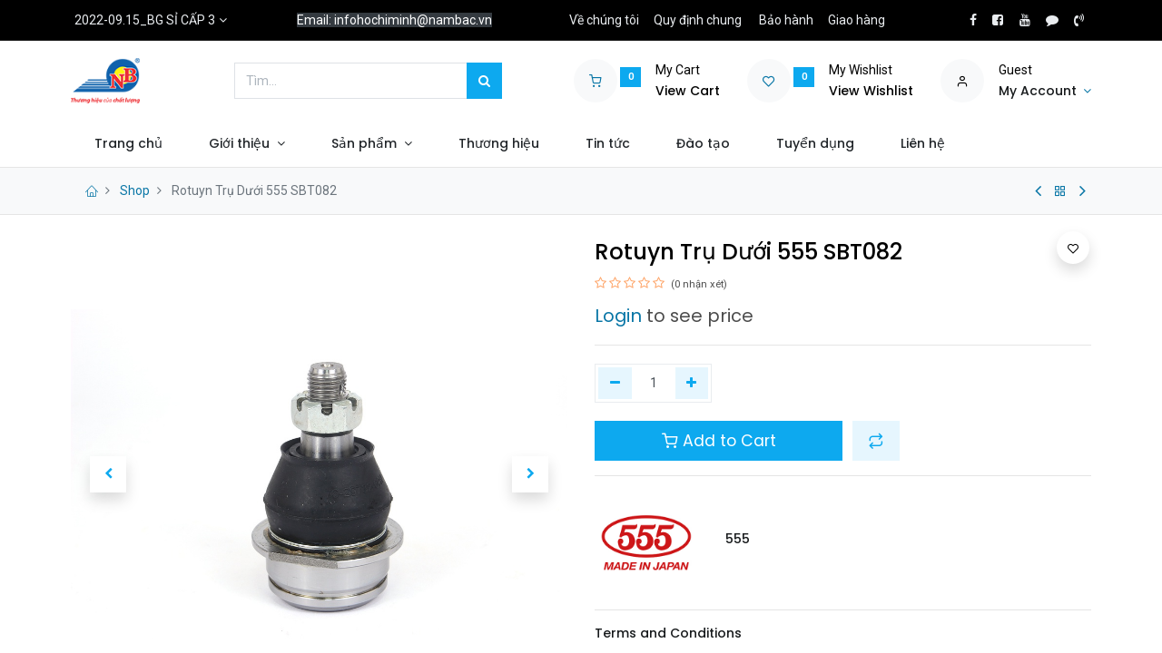

--- FILE ---
content_type: text/html; charset=utf-8
request_url: https://www.cind.tw/shop/9rtsbt082-rotuyn-tru-duoi-555-sbt082-16528
body_size: 14898
content:
<!DOCTYPE html>
        <html lang="vi-VN" data-website-id="3" data-main-object="product.template(16528,)" data-oe-company-name="Công ty Cổ Phần Phụ Tùng Ô Tô Nam Bắc" data-add2cart-redirect="1">
    <head>
                <meta charset="utf-8"/>
                <meta http-equiv="X-UA-Compatible" content="IE=edge,chrome=1"/>
            <meta name="viewport" content="width=device-width, initial-scale=1"/>
        <meta name="generator" content="Odoo"/>
            <link rel="manifest" href="/pwa/3/manifest.json"/>
            <link rel="apple-touch-icon" sizes="192x192" href="/web/image/website/3/dr_pwa_icon_192/192x192"/>
            <meta name="theme-color" content="#FFFFFF"/>
            <meta name="mobile-web-app-capable" content="yes"/>
            <meta name="apple-mobile-web-app-title"/>
            <meta name="apple-mobile-web-app-capable" content="yes"/>
            <meta name="apple-mobile-web-app-status-bar-style" content="default"/>
                        <meta property="og:type" content="website"/>
                        <meta property="og:title" content="Rotuyn Trụ Dưới 555 SBT082"/>
                        <meta property="og:site_name" content="Công ty Cổ Phần Phụ Tùng Ô Tô Nam Bắc"/>
                        <meta property="og:url" content="https://www.cind.tw/shop/9rtsbt082-rotuyn-tru-duoi-555-sbt082-16528"/>
                        <meta property="og:image" content="https://www.cind.tw/web/image/product.template/16528/image_1024?unique=79e23c6"/>
                        <meta property="og:description"/>
                    <meta name="twitter:card" content="summary_large_image"/>
                    <meta name="twitter:title" content="Rotuyn Trụ Dưới 555 SBT082"/>
                    <meta name="twitter:image" content="https://www.cind.tw/web/image/product.template/16528/image_1024?unique=79e23c6"/>
                    <meta name="twitter:description"/>
        <link rel="canonical" href="https://nambac.vn/shop/9rtsbt082-rotuyn-tru-duoi-555-sbt082-16528"/>
        <link rel="preconnect" href="https://fonts.gstatic.com/" crossorigin=""/>
                <title> Rotuyn Trụ Dưới 555 SBT082 | NAM BAC COMPANY </title>
                <link type="image/x-icon" rel="shortcut icon" href="/web/image/website/3/favicon?unique=9d14f65"/>
            <link rel="preload" href="/web/static/lib/fontawesome/fonts/fontawesome-webfont.woff2?v=4.7.0" as="font" crossorigin=""/>
            <link rel="preload" href="/theme_prime/static/lib/Droggol-Pack-v1.0/fonts/Droggol-Pack.ttf?4iwoe7" as="font" crossorigin=""/>
            <link rel="stylesheet" type="text/css" href="/theme_prime/static/lib/Droggol-Pack-v1.0/droggol-pack-1.css"/>
            <link type="text/css" rel="stylesheet" href="/web/assets/564329-2294728/3/web.assets_common.min.css" data-asset-bundle="web.assets_common" data-asset-version="2294728"/>
            <link type="text/css" rel="stylesheet" href="/web/assets/511636-d186e35/3/web.assets_frontend.min.css" data-asset-bundle="web.assets_frontend" data-asset-version="d186e35"/>
                <script id="web.layout.odooscript" type="text/javascript">
                    var odoo = {
                        csrf_token: "a0b5df34a264c7b0f0c6c323b5117c9f7428a9fco1800838329",
                        debug: "",
                    };
                </script>
            <script type="text/javascript">
                odoo.dr_theme_config = {"bool_enable_ajax_load": false, "json_zoom": {"zoom_enabled": true, "zoom_factor": 2, "disable_small": false}, "json_category_pills": {"enable": true, "enable_child": true, "hide_desktop": false, "show_title": true, "style": "1"}, "json_grid_product": {"show_color_preview": true, "show_quick_view": true, "show_similar_products": true, "show_rating": true, "show_stock_label": true, "style": "2"}, "json_shop_filters": {"filter_method": "default", "in_sidebar": false, "collapsible": false, "show_category_count": true, "show_attrib_count": true, "hide_extra_attrib_value": false, "show_rating_filter": true, "show_availability_filter": true, "tags_style": "1"}, "json_bottom_bar": {"show_bottom_bar": true, "show_bottom_bar_on_scroll": true, "filters": true, "actions": ["tp_home", "tp_search", "tp_wishlist", "tp_offer", "tp_brands", "tp_category", "tp_orders"]}, "bool_sticky_add_to_cart": false, "json_general_language_pricelist_selector": {"hide_country_flag": false}, "json_b2b_shop_config": {"dr_enable_b2b": true, "dr_only_assigned_pricelist": false, "dr_allow_reorder": false}, "json_mobile": {}, "json_product_search": {"advance_search": true, "search_category": false, "search_attribute": false, "search_suggestion": false, "search_limit": 10, "search_max_product": 3, "search_fuzzy": false}, "json_lazy_load_config": {"enable_ajax_load_products": false, "enable_ajax_load_products_on_click": true}, "json_brands_page": {"disable_brands_grouping": false}, "cart_flow": "default", "theme_installed": true, "pwa_active": false, "bool_product_offers": true, "bool_show_products_nav": true, "is_public_user": true, "has_sign_up": false};
            </script>
            <script type="text/javascript">
                odoo.__session_info__ = {"is_admin": false, "is_system": false, "is_website_user": true, "user_id": false, "is_frontend": true, "profile_session": null, "profile_collectors": null, "profile_params": null, "show_effect": "True", "translationURL": "/website/translations", "cache_hashes": {"translations": "05071fb879321bf01f941f60fab1f126f565cdad"}, "geoip_country_code": null};
                if (!/(^|;\s)tz=/.test(document.cookie)) {
                    const userTZ = Intl.DateTimeFormat().resolvedOptions().timeZone;
                    document.cookie = `tz=${userTZ}; path=/`;
                }
            </script>
            <script defer="defer" type="text/javascript" src="/web/assets/179943-3726a99/3/web.assets_common_minimal.min.js" data-asset-bundle="web.assets_common_minimal" data-asset-version="3726a99"></script>
            <script defer="defer" type="text/javascript" src="/web/assets/179944-3a46f07/3/web.assets_frontend_minimal.min.js" data-asset-bundle="web.assets_frontend_minimal" data-asset-version="3a46f07"></script>
            <script defer="defer" type="text/javascript" data-src="/web/assets/511639-6300fca/3/web.assets_common_lazy.min.js" data-asset-bundle="web.assets_common_lazy" data-asset-version="6300fca"></script>
            <script defer="defer" type="text/javascript" data-src="/web/assets/511641-2cf599e/3/web.assets_frontend_lazy.min.js" data-asset-bundle="web.assets_frontend_lazy" data-asset-version="2cf599e"></script>
    </head>
            <body class="">
        <div id="wrapwrap" class="   ">
        <div class="tp-bottombar-component o_not_editable w-100 tp-bottombar-component-style-1 p-0 tp-has-drower-element  tp-bottombar-not-visible">
            <div class="d-flex justify-content-center align-items-center border-bottom tp-bottom-bar-add-to-cart">
                <a class="mx-3" href="#">
                    <img class="o_image_40_cover tp-rounded-border border product-img" src="/web/image/product.template/16528/image_128" alt="Rotuyn Trụ Dưới 555 SBT082" loading="lazy"/>
                </a>
                <button class="product-add-to-cart btn btn-primary-soft m-2 tp-rounded-border btn-block">
                    <i class="dri dri-cart"></i> Add to Cart
                </button>
            </div>
            <ul class="list-inline my-2 px-5 d-flex tp-bottombar-main-element justify-content-between">
        <li class="list-inline-item o_not_editable position-relative tp-bottom-action-btn text-center  ">
            <a aria-label="Trang chủ" class=" " href="/">
                <i class="tp-action-btn-icon fa fa-home"></i>
            </a>
            <div class="tp-action-btn-label">Trang chủ</div>
        </li>
        <li class="list-inline-item o_not_editable position-relative tp-bottom-action-btn text-center tp-search-sidebar-action ">
            <a aria-label="Tìm kiếm" class=" " href="#">
                <i class="tp-action-btn-icon dri dri-search"></i>
            </a>
            <div class="tp-action-btn-label">Tìm kiếm</div>
        </li>
                        <li class="list-inline-item text-center tp-bottom-action-btn tp-drawer-action-btn align-items-center d-flex justify-content-center rounded-circle">
                            <a href="#" aria-label="Open menu"><i class="tp-drawer-icon fa fa-th"></i></a>
                        </li>
        <li class="list-inline-item o_not_editable position-relative tp-bottom-action-btn text-center  ">
            <a aria-label="Wishlist" class="o_wsale_my_wish tp-btn-in-bottom-bar " href="/shop/wishlist">
                <i class="tp-action-btn-icon dri dri-wishlist"></i>
                <sup class="my_wish_quantity o_animate_blink badge badge-primary">0</sup>
            </a>
            <div class="tp-action-btn-label">Wishlist</div>
        </li>
        <li class="list-inline-item o_not_editable tp-bottom-action-btn ">
            <div class="dropdown">
                <a href="#" class="dropdown-toggle" data-toggle="dropdown" aria-label="Account Info"><i class="dri dri-user tp-action-btn-icon"></i></a>
                <div class="tp-action-btn-label">Account</div>
                <div class="dropdown-menu dropdown-menu-right" role="menu">
                    <div class="dropdown-header">Guest</div>
                    <a href="/web/login" role="menuitem" class="dropdown-item">Login</a>
                    <div class="dropdown-divider"></div>
                    <a href="/shop/cart" role="menuitem" class="dropdown-item">My Cart</a>
                    <a href="/shop/wishlist" role="menuitem" class="dropdown-item">Wishlist (<span class="tp-wishlist-counter">0</span>)</a>
                </div>
            </div>
        </li>
            </ul>
            <hr class="mx-4"/>
            <ul class="list-inline d-flex my-2 px-5 tp-bottombar-secondary-element justify-content-between">
        <li class="list-inline-item o_not_editable position-relative tp-bottom-action-btn text-center  ">
            <a aria-label="Offers" class=" " href="/offers">
                <i class="tp-action-btn-icon dri dri-bolt"></i>
            </a>
            <div class="tp-action-btn-label">Offers</div>
        </li>
        <li class="list-inline-item o_not_editable position-relative tp-bottom-action-btn text-center  ">
            <a aria-label="Brands" class=" " href="/shop/all-brands">
                <i class="tp-action-btn-icon dri dri-tag-l "></i>
            </a>
            <div class="tp-action-btn-label">Brands</div>
        </li>
        <li class="list-inline-item o_not_editable position-relative tp-bottom-action-btn text-center tp-category-action ">
            <a aria-label="Category" class=" " href="#">
                <i class="tp-action-btn-icon dri dri-category"></i>
            </a>
            <div class="tp-action-btn-label">Category</div>
        </li>
        <li class="list-inline-item o_not_editable position-relative tp-bottom-action-btn text-center  ">
            <a aria-label="Đơn hàng" class=" " href="/my/orders">
                <i class="tp-action-btn-icon fa fa-file-text-o"></i>
            </a>
            <div class="tp-action-btn-label">Đơn hàng</div>
        </li>
            </ul>
        </div>
        <header id="top" data-anchor="true" data-name="Header" class="  o_hoverable_dropdown o_header_disappears">
    <div class="tp-preheader o_colored_level o_cc" data-name="Preheader">
      <div class="container">
        <div class="row justify-content-lg-between justify-content-center align-items-center">
          <div class="col-auto py-2 d-none d-lg-block">
        <div class="  o_not_editable">
            <a href="#" data-toggle="dropdown" aria-haspopup="true" aria-expanded="true" class="dropdown-toggle d-flex align-items-center ">
                        <span class="ml-1">2022-09.15_BG SỈ CẤP 3</span>
            </a>
            <div class="dropdown-menu" role="menu">
                    <li class="dropdown-item">
                        <select class="custom-select form-control tp-select-pricelist">
                                <option selected="selected" value="/shop/change_pricelist/795">
                                    ₫ 2022-09.15_BG SỈ CẤP 3
                                </option>
                                <option value="/shop/change_pricelist/793">
                                    ₫ 2022-09.15_BG SỈ CẤP 2
                                </option>
                                <option value="/shop/change_pricelist/619">
                                    ₫ 2022-09.15_BG SỈ
                                </option>
                        </select>
                    </li>
            </div>
        </div>
          </div>
          <div class="col-auto py-2 d-none d-lg-block">
            <section style="background-image: none;" class="o_colored_level">
              <div>
                <span style="color: rgb(255, 255, 255); font-size: 14px; background-color: rgb(52, 58, 64)">Email: infohochiminh@nambac.vn</span>
                <br/>
              </div>
            </section>
          </div>
          <div class="col-auto py-2 d-none d-lg-block">
            <ul class="list-inline mb-0" data-original-title="" title="" aria-describedby="tooltip847178"><li class="list-inline-item mx-2"><a href="/gioi-thieu" data-original-title="" title="">Về chúng tôi</a></li><li class="list-inline-item mx-2"><a href="/chinh-sach-va-quy-dinh-chung" data-original-title="" title="">Quy định chung</a></li>&nbsp;<li class="list-inline-item mx-2"><a href="/chinh-sach-bao-hanh" data-original-title="" title="">Bảo hành</a></li><li class="list-inline-item mx-2"><a href="/thanh-toan-va-giao-hang" data-original-title="" title="">Giao hàng</a></li></ul>
          </div>
          <div class="col-auto py-2">
            <div class="s_share no_icon_color" data-name="Social Media">
              <a href="https://www.facebook.com/nambac.phutung.oto" class="s_share_facebook" target="_blank" data-original-title="" title="">
                <i class="fa fa-facebook m-1" data-original-title="" title="" aria-describedby="tooltip175409"></i>
              </a>
              <a href="https://www.facebook.com/nambac.noithat.oto" class="s_share_twitter" target="_blank" data-original-title="" title="">
                <i class="fa m-1 fa-facebook-square" data-original-title="" title="" aria-describedby="tooltip903466"></i>
              </a>
              <a href="https://www.youtube.com/channel/UCSlc7v05OunUFiyfaQMFQew" class="s_share_linkedin" target="_blank" data-original-title="" title="">
                <i class="fa m-1 fa-youtube" data-original-title="" title="" aria-describedby="tooltip824821"></i>
              </a>
              <a href="https://zalo.me/0962900998" class="s_share_github" target="_blank" data-original-title="" title="">
                <i class="fa m-1 fa-comment" data-original-title="" title="" aria-describedby="tooltip54039"></i>
              </a>
              <a href="tel: 0962900998" class="s_share_youtube" target="_blank" data-original-title="" title="">
                <i class="fa m-1 fa-volume-control-phone" data-original-title="" title="" aria-describedby="tooltip441176"></i>
              </a>
            </div>
          </div>
        </div>
      </div>
    </div>
  <div class="tp-header-box-nostech-mobile o_colored_level o_cc">
                <div class="container">
                    <div class="row align-items-center">
                        <div class="col-auto py-3">
    <a href="/" class="navbar-brand logo d-none d-lg-block">
            <span role="img" aria-label="Logo of NAM BAC COMPANY" title="NAM BAC COMPANY"><img src="/web/image/website/3/logo/NAM%20BAC%20COMPANY?unique=9d14f65" class="img img-fluid" alt="NAM BAC COMPANY" loading="lazy"/></span>
        </a>
                        </div>
                        <div class="col-auto py-3 flex-grow-1">
    <form method="get" class="o_searchbar_form o_wait_lazy_js s_searchbar_input mx-auto w-75 o_wsale_products_searchbar_form o_not_editable" action="/shop" data-snippet="s_searchbar_input">
            <div role="search" class="input-group  ">
        <input type="search" name="search" class="search-query form-control oe_search_box None" placeholder="Tìm..." value="" data-search-type="products" data-limit="5" data-display-image="true" data-display-description="true" data-display-extra-link="true" data-display-detail="true" data-order-by="name asc"/>
        <div class="input-group-append">
            <button type="submit" aria-label="Tìm kiếm" title="Tìm kiếm" class="btn oe_search_button btn-primary"><i class="fa fa-search"></i>
        </button>
        </div>
    </div>
            <input name="order" type="hidden" class="o_search_order_by" value="name asc"/>
        </form>
                        </div>
                        <div class="col-auto py-3 o_not_editable">
                            <div class="row align-items-center justify-content-end tp-account-info">
                                <div class="col-auto my-1">
                                    <div class="media align-items-center">
                                        <div class="o_wsale_my_cart position-relative tp-cart-sidebar-action">
                                            <a href="/shop/cart">
                                                <i class="dri dri-cart tp-light-bg rounded-circle"></i>
                                                <sup class="my_cart_quantity badge badge-primary mb-0 font-weight-bold" data-order-id="">0</sup>
                                            </a>
                                        </div>
                                        <div class="media-body ml-3 d-none d-xl-block">
                                            <div class="mb-1">My Cart</div>
                                            <a class="tp-cart-sidebar-action" href="#"><h6 class="mb-0">View Cart</h6></a>
                                        </div>
                                    </div>
                                </div>
                                <div class="col-auto my-1">
                                    <div class="media align-items-center">
                                        <div class="o_wsale_my_wish position-relative">
                                            <a href="/shop/wishlist">
                                                <i class="dri dri-wishlist tp-light-bg rounded-circle"></i>
                                                <sup class="my_wish_quantity o_animate_blink badge badge-primary">0</sup>
                                            </a>
                                        </div>
                                        <div class="media-body ml-3 d-none d-xl-block">
                                            <div class="mb-1">My Wishlist</div>
                                            <a href="/shop/wishlist"><h6 class="mb-0">View Wishlist</h6></a>
                                        </div>
                                    </div>
                                </div>
                                <div class="col-auto my-1">
                                    <div class="media align-items-center">
                                        <i class="dri dri-user tp-light-bg rounded-circle"></i>
                                        <div class="media-body ml-3">
                                            <div style="max-width: 150px;" class="text-truncate mb-1">Guest</div>
                                            <div class="dropdown">
                                                <a href="#" class="dropdown-toggle d-block" data-toggle="dropdown" aria-label="Account Info">
                                                    <h6 class="d-inline mb-0 tp-link-dark">My Account</h6>
                                                </a>
                                                <div class="dropdown-menu" role="menu">
                                                    <a href="/web/login" role="menuitem" class="dropdown-item">Login</a>
                                                    <div class="dropdown-divider"></div>
                                                    <a href="/shop/cart" role="menuitem" class="dropdown-item">My Cart</a>
                                                    <a href="/shop/wishlist" role="menuitem" class="dropdown-item">
                                                        Wishlist (<span class="tp-wishlist-counter">0</span>)
                                                    </a>
                                                </div>
                                            </div>
                                        </div>
                                    </div>
                                </div>
                            </div>
                        </div>
                    </div>
                </div>
            </div>
    <nav data-name="Navbar" class="navbar navbar-expand-lg navbar-light o_colored_level o_cc shadow-sm">
                <div id="top_menu_container" class="container justify-content-between">
        <button class="navbar-toggler tp-navbar-toggler collapsed o_not_editable" type="button" data-toggle="collapse" aria-label="Menu" data-target="#top_menu_collapse">
            <span class="icon-bar top-bar"></span>
            <span class="icon-bar middle-bar"></span>
            <span class="icon-bar bottom-bar"></span>
        </button>
                    <a href="/" class="navbar-brand logo d-lg-none o_offcanvas_logo_container">
                        <img role="img" src="/website/image/website/3/logo" aria-label="Logo of NAM BAC COMPANY" title="NAM BAC COMPANY" loading="lazy"/>
                    </a>
        <div class="tp-account-info o_not_editable">
            <a class="o_wsale_my_cart tp-cart-sidebar-action d-lg-none" href="/shop/cart">
                <i class="dri dri-cart"></i>
                <sup class="my_cart_quantity badge badge-primary mb-0 font-weight-bold" data-order-id="">0</sup>
            </a>
        </div>
                    <div id="top_menu_collapse" class="collapse navbar-collapse order-last order-lg-0">
    <ul id="top_menu" class="nav navbar-nav o_menu_loading flex-grow-1">
    <li class="nav-item  ">
        <a role="menuitem" href="/" class="nav-link ">
        <span>Trang chủ</span>
        </a>
    </li>
    <li class="nav-item   dropdown  position-static">
        <a data-toggle="dropdown" href="#" class="nav-link dropdown-toggle o_mega_menu_toggle">
        <span>Giới thiệu</span>
        </a>
        <div data-name="Mega Menu" class="dropdown-menu o_mega_menu o_no_parent_editor dropdown-menu-left"><section class="s_mega_menu_big_icons_subtitles pt24 pb24 o_colored_level o_cc o_cc1" data-oe-shape-data='{"shape":"web_editor/Floats/07","flip":[]}' style="background-image: none; position: relative;" data-original-title="" title="" aria-describedby="tooltip64561"><div class="o_we_shape o_web_editor_Floats_07" bis_skin_checked="1"></div>
        <div class="container" bis_skin_checked="1">
            <div class="row" bis_skin_checked="1">
                <div class="col-12 col-md-6 col-lg o_colored_level" bis_skin_checked="1">
                    <nav class="nav flex-column w-100">
    <a href="/gioi-thieu" class="nav-link px-2 my-2 rounded" data-name="Menu Item" data-original-title="" title="" bis_skin_checked="1">
        <div class="media align-items-center" bis_skin_checked="1">
            <i class="fa rounded rounded-circle mr-3 fa-user bg-o-color-1"></i>
            <div class="media-body" data-original-title="" title="" aria-describedby="tooltip27131" bis_skin_checked="1">
                <h4 class="mt-0 mb-0" data-original-title="" title="" aria-describedby="tooltip235678">Giới thiệu</h4>
            </div>
        </div>
    </a>
    <a href="/van-hoa-cong-ty" class="nav-link px-2 my-2 rounded" data-name="Menu Item" data-original-title="" title="" bis_skin_checked="1">
        <div class="media align-items-center" bis_skin_checked="1">
            <i class="fa rounded rounded-circle mr-3 fa-newspaper-o bg-o-color-2"></i>
            <div class="media-body" data-original-title="" title="" aria-describedby="tooltip452873" bis_skin_checked="1">
                <h4 class="mt-0 mb-0" data-original-title="" title="" aria-describedby="tooltip394568">Văn hoá <em class="Highlight" match="cô" loopnumber="468284998" style="padding: 1px; box-shadow: rgb(229, 229, 229) 1px 1px; border-radius: 3px; -webkit-print-color-adjust: exact; background-color: rgb(255, 255, 102); color: rgb(0, 0, 0); font-style: inherit;">cô</em>ng ty</h4></div>
        </div>
    </a>
                    </nav>
                </div>
                <div class="col-12 col-md-6 col-lg o_colored_level" bis_skin_checked="1">
                    <nav class="nav flex-column w-100">
    <a href="/so-o-to-chuc" class="nav-link px-2 my-2 rounded" data-name="Menu Item" data-original-title="" title="" bis_skin_checked="1">
        <div class="media align-items-center" bis_skin_checked="1">
            <i class="fa rounded rounded-circle mr-3 fa-star bg-o-color-5"></i>
            <div class="media-body" data-original-title="" title="" aria-describedby="tooltip736149" bis_skin_checked="1">
                <h4 class="mt-0 mb-0" data-original-title="" title="" aria-describedby="tooltip606825">Sơ đồ tổ chức</h4>
            </div>
        </div>
    </a>
    <a href="/chinh-sach-chat-luong" class="nav-link px-2 my-2 rounded" data-name="Menu Item" data-original-title="" title="" bis_skin_checked="1">
        <div class="media align-items-center" bis_skin_checked="1">
            <i class="fa rounded rounded-circle mr-3 fa-handshake-o bg-o-color-3"></i>
            <div class="media-body" bis_skin_checked="1">
                <h4 class="mt-0 mb-0" data-original-title="" title="" aria-describedby="tooltip462408">Chính sách chất lượng</h4>
            </div>
        </div>
    </a>
                    </nav>
                </div>
                <div class="col-12 col-md-6 col-lg o_colored_level" bis_skin_checked="1">
                    <nav class="nav flex-column w-100"><a href="/thong-tin-phap-ly" class="nav-link px-2 my-2 rounded" data-name="Menu Item" data-original-title="" title="" bis_skin_checked="1">
        <div class="media align-items-center" data-original-title="" title="" aria-describedby="tooltip755357" bis_skin_checked="1">
            <i class="fa rounded rounded-circle mr-3 fa-question-circle bg-o-color-1"></i>
            <div class="media-body" bis_skin_checked="1">
                <h4 class="mt-0 mb-0" data-original-title="" title="" aria-describedby="tooltip324878">Thông tin <em class="Highlight" match="pháp " loopnumber="468284998" style="padding: 1px; box-shadow: rgb(229, 229, 229) 1px 1px; border-radius: 3px; -webkit-print-color-adjust: exact; background-color: rgb(255, 255, 102); color: rgb(0, 0, 0); font-style: inherit;">pháp </em>lý</h4>
            </div>
        </div>
    </a>
                    </nav>
                </div>
            </div>
        </div>
    </section></div>
    </li>
    <li class="nav-item   dropdown  position-static">
        <a data-toggle="dropdown" href="#" class="nav-link dropdown-toggle o_mega_menu_toggle">
        <span>Sản phẩm</span>
        </a>
        <div data-name="Mega Menu" class="dropdown-menu o_mega_menu o_no_parent_editor dropdown-menu-left"><section class="s_tp_mega_menu_category_snippet tp-mega-menu-snippet tp-dynamic-snippet pt32 pb32 o_colored_level" data-tp-snippet-id="s_tp_mega_menu_category_snippet" style="background-image: none;" data-selection-info='{"selectionType":"manual","recordsIDs":[1,125,91]}' data-ui-config-info='{"style":"s_tp_hierarchical_category_style_4","productListing":"bestseller","limit":5,"activeActions":["limit","label","count","style","background"],"model":"product.public.category"}' data-name="Categories Listing">
            <div class="s_tp_mega_menu_category_snippet_wrapper container" bis_skin_checked="1"></div>
        </section></div>
    </li>
    <li class="nav-item  ">
        <a role="menuitem" href="/shop/all-brands" class="nav-link ">
        <span>Thương hiệu</span>
        </a>
    </li>
    <li class="nav-item  ">
        <a role="menuitem" href="/blog" class="nav-link ">
        <span>Tin tức</span>
        </a>
    </li>
    <li class="nav-item  ">
        <a role="menuitem" href="/slides" class="nav-link ">
        <span>Đào tạo</span>
        </a>
    </li>
    <li class="nav-item  ">
        <a role="menuitem" href="/jobs" class="nav-link ">
        <span>Tuyển dụng</span>
        </a>
    </li>
    <li class="nav-item  ">
        <a role="menuitem" href="/contactus" class="nav-link ">
        <span>Liên hệ</span>
        </a>
    </li>
    </ul>
                    </div>
                </div>
    </nav>
        </header>
                <main>
            <div class="mb-2 mb-md-3 bg-100 border-bottom border-top py-1" style="border-color: #e5e5e5 !important;">
                <div class="container">
                    <div class="row justify-content-center justify-content-md-between align-items-center">
                        <div class="col-auto">
                            <ol class="breadcrumb mb-0 bg-transparent">
                                <li class="breadcrumb-item">
                                    <a href="/"><i class="dri dri-home-l"></i></a>
                                </li>
                                <li class="breadcrumb-item">
                                    <a href="/shop">Shop</a>
                                </li>
                                <li class="breadcrumb-item active">
                                    <span>Rotuyn Trụ Dưới 555 SBT082</span>
                                </li>
                            </ol>
                        </div>
                        <div class="col-auto tp-product-navigator my-2">
                            <a data-content-id="prev" class="btn btn-link btn-sm tp-natigation-btn" href="/shop/mbjlid40-may-bom-cong-suat-lon-jl-id40-42436"><i class="fa fa-angle-left" style="font-size: 20px;"></i></a>
                            <div class="media align-items-center d-none" data-content-id="prev">
                                <img style="width: 84px; height: 84px; object-fit: cover;" src="/web/image/product.template/42436/image_128" alt="Máy bơm công suất lớn JL-ID40" loading="lazy"/>
                                <div class="media-body py-1 px-3">
                                    <h6 class="mb-1">Máy bơm công suất lớn JL-ID40</h6>
                                    <div>
        <small class="text-muted">
            <a href="/web/login">Login</a>  to see price
        </small>
                                    </div>
                                </div>
                            </div>
                            <a class="btn btn-link btn-sm" title="Back to products" href="/shop"><i class="dri dri-category"></i></a>
                            <a data-content-id="next" class="btn btn-link btn-sm tp-natigation-btn" href="/shop/trf1615874-danh-bong-va-phuc-hoi-den-pha-formula-1-headlight-restorer-237ml-615874-17190"><i class="fa fa-angle-right" style="font-size: 20px;"></i></a>
                            <div class="media align-items-center d-none" data-content-id="next">
                                <img style="width: 84px; height: 84px; object-fit: cover;" src="/web/image/product.template/17190/image_128" alt="Đánh bóng và phục hồi đèn pha Formula 1 (Headlight Restorer) (237ml)  # 615874" loading="lazy"/>
                                <div class="media-body py-1 px-3">
                                    <h6 class="mb-1">Đánh bóng và phục hồi đèn pha Formula 1 (Headlight Restorer) (237ml)  # 615874</h6>
                                    <div>
        <small class="text-muted">
            <a href="/web/login">Login</a>  to see price
        </small>
                                    </div>
                                </div>
                            </div>
                        </div>
                    </div>
                </div>
            </div>
        <div itemscope="itemscope" itemtype="http://schema.org/Product" id="wrap" class="js_sale ecom-zoomable zoomodoo-next">
      <div class="oe_structure oe_empty oe_structure_not_nearest" id="oe_structure_website_sale_product_1" data-editor-message="DROP BUILDING BLOCKS HERE TO MAKE THEM AVAILABLE ACROSS ALL PRODUCTS"></div>
  <section id="product_detail" class="container oe_website_sale " data-view-track="1" data-product-tracking-info="{&#34;item_id&#34;: 16528, &#34;item_name&#34;: &#34;[9RTSBT082] Rotuyn Tr\u1ee5 D\u01b0\u1edbi 555 SBT082&#34;, &#34;item_category&#34;: &#34;RT Tr\u1ee5 555&#34;, &#34;currency&#34;: &#34;VND&#34;, &#34;price&#34;: 243000.0}">
        <div class="row">
          <div class="col-12 col-lg-6 pb-2">
        <div id="o-carousel-product" class="carousel slide position-sticky overflow-hidden tp-drift-zoom tp-product-detail-carousel" data-ride="carousel" data-interval="0">
            <div class="o_carousel_product_outer carousel-outer position-relative flex-grow-1">
                <div class="carousel-inner h-100">
                        <div class="carousel-item h-100 active">
                            <div class="d-flex align-items-center justify-content-center h-100">
                <div class="d-flex align-items-center justify-content-center h-100 position-relative"><img src="/web/image/product.product/16528/image_1024/%5B9RTSBT082%5D%20Rotuyn%20Tr%E1%BB%A5%20D%C6%B0%E1%BB%9Bi%20555%20SBT082?unique=ec6bb1c" itemprop="image" class="img img-fluid product_detail_img mh-100 tp-drift-zoom-img" alt="Rotuyn Trụ Dưới 555 SBT082" data-zoom="1" data-zoom-image="/web/image/product.product/16528/image_1920/%5B9RTSBT082%5D%20Rotuyn%20Tr%E1%BB%A5%20D%C6%B0%E1%BB%9Bi%20555%20SBT082?unique=ec6bb1c" loading="lazy"/></div>
            </div>
            </div>
                        <div class="carousel-item h-100">
                            <div class="d-flex align-items-center justify-content-center h-100">
                <div class="d-flex align-items-center justify-content-center h-100 position-relative"><img src="/web/image/product.image/10035/image_1024/Rotuyn%20Tr%E1%BB%A5%20D%C6%B0%E1%BB%9Bi%20555%20SBT082?unique=4ece337" itemprop="image" class="img img-fluid product_detail_img mh-100 tp-drift-zoom-img" alt="Rotuyn Trụ Dưới 555 SBT082" data-zoom="1" data-zoom-image="/web/image/product.image/10035/image_1920/Rotuyn%20Tr%E1%BB%A5%20D%C6%B0%E1%BB%9Bi%20555%20SBT082?unique=4ece337" loading="lazy"/></div>
            </div>
            </div>
                        <div class="carousel-item h-100">
                            <div class="d-flex align-items-center justify-content-center h-100">
                <div class="d-flex align-items-center justify-content-center h-100 position-relative"><img src="/web/image/product.image/10036/image_1024/Rotuyn%20Tr%E1%BB%A5%20D%C6%B0%E1%BB%9Bi%20555%20SBT082?unique=4ece337" itemprop="image" class="img img-fluid product_detail_img mh-100 tp-drift-zoom-img" alt="Rotuyn Trụ Dưới 555 SBT082" data-zoom="1" data-zoom-image="/web/image/product.image/10036/image_1920/Rotuyn%20Tr%E1%BB%A5%20D%C6%B0%E1%BB%9Bi%20555%20SBT082?unique=4ece337" loading="lazy"/></div>
            </div>
            </div>
                        <div class="carousel-item h-100">
                            <div class="d-flex align-items-center justify-content-center h-100">
                <div class="d-flex align-items-center justify-content-center h-100 position-relative"><img src="/web/image/product.image/10037/image_1024/Rotuyn%20Tr%E1%BB%A5%20D%C6%B0%E1%BB%9Bi%20555%20SBT082?unique=4ece337" itemprop="image" class="img img-fluid product_detail_img mh-100 tp-drift-zoom-img" alt="Rotuyn Trụ Dưới 555 SBT082" data-zoom="1" data-zoom-image="/web/image/product.image/10037/image_1920/Rotuyn%20Tr%E1%BB%A5%20D%C6%B0%E1%BB%9Bi%20555%20SBT082?unique=4ece337" loading="lazy"/></div>
            </div>
            </div>
                        <div class="carousel-item h-100">
                            <div class="d-flex align-items-center justify-content-center h-100">
                <div class="d-flex align-items-center justify-content-center h-100 position-relative"><img src="/web/image/product.image/10038/image_1024/Rotuyn%20Tr%E1%BB%A5%20D%C6%B0%E1%BB%9Bi%20555%20SBT082?unique=4ece337" itemprop="image" class="img img-fluid product_detail_img mh-100 tp-drift-zoom-img" alt="Rotuyn Trụ Dưới 555 SBT082" data-zoom="1" data-zoom-image="/web/image/product.image/10038/image_1920/Rotuyn%20Tr%E1%BB%A5%20D%C6%B0%E1%BB%9Bi%20555%20SBT082?unique=4ece337" loading="lazy"/></div>
            </div>
            </div>
                        <div class="carousel-item h-100">
                            <div class="d-flex align-items-center justify-content-center h-100">
                <div class="d-flex align-items-center justify-content-center h-100 position-relative"><img src="/web/image/product.image/10039/image_1024/Rotuyn%20Tr%E1%BB%A5%20D%C6%B0%E1%BB%9Bi%20555%20SBT082?unique=4ece337" itemprop="image" class="img img-fluid product_detail_img mh-100 tp-drift-zoom-img" alt="Rotuyn Trụ Dưới 555 SBT082" data-zoom="1" data-zoom-image="/web/image/product.image/10039/image_1920/Rotuyn%20Tr%E1%BB%A5%20D%C6%B0%E1%BB%9Bi%20555%20SBT082?unique=4ece337" loading="lazy"/></div>
            </div>
            </div>
                        <div class="carousel-item h-100">
                            <div class="d-flex align-items-center justify-content-center h-100">
                <div class="d-flex align-items-center justify-content-center h-100 position-relative"><img src="/web/image/product.image/10040/image_1024/Rotuyn%20Tr%E1%BB%A5%20D%C6%B0%E1%BB%9Bi%20555%20SBT082?unique=4ece337" itemprop="image" class="img img-fluid product_detail_img mh-100 tp-drift-zoom-img" alt="Rotuyn Trụ Dưới 555 SBT082" data-zoom="1" data-zoom-image="/web/image/product.image/10040/image_1920/Rotuyn%20Tr%E1%BB%A5%20D%C6%B0%E1%BB%9Bi%20555%20SBT082?unique=4ece337" loading="lazy"/></div>
            </div>
            </div>
                        <div class="carousel-item h-100">
                            <div class="d-flex align-items-center justify-content-center h-100">
                <div class="d-flex align-items-center justify-content-center h-100 position-relative"><img src="/web/image/product.image/10041/image_1024/Rotuyn%20Tr%E1%BB%A5%20D%C6%B0%E1%BB%9Bi%20555%20SBT082?unique=4ece337" itemprop="image" class="img img-fluid product_detail_img mh-100 tp-drift-zoom-img" alt="Rotuyn Trụ Dưới 555 SBT082" data-zoom="1" data-zoom-image="/web/image/product.image/10041/image_1920/Rotuyn%20Tr%E1%BB%A5%20D%C6%B0%E1%BB%9Bi%20555%20SBT082?unique=4ece337" loading="lazy"/></div>
            </div>
            </div>
                        <div class="carousel-item h-100">
                            <div class="d-flex align-items-center justify-content-center h-100">
                <div class="d-flex align-items-center justify-content-center h-100 position-relative"><img src="/web/image/product.image/10042/image_1024/Rotuyn%20Tr%E1%BB%A5%20D%C6%B0%E1%BB%9Bi%20555%20SBT082?unique=4ece337" itemprop="image" class="img img-fluid product_detail_img mh-100 tp-drift-zoom-img" alt="Rotuyn Trụ Dưới 555 SBT082" data-zoom="1" data-zoom-image="/web/image/product.image/10042/image_1920/Rotuyn%20Tr%E1%BB%A5%20D%C6%B0%E1%BB%9Bi%20555%20SBT082?unique=4ece337" loading="lazy"/></div>
            </div>
            </div>
                        <div class="carousel-item h-100">
                            <div class="d-flex align-items-center justify-content-center h-100">
                <div class="d-flex align-items-center justify-content-center h-100 position-relative"><img src="/web/image/product.image/10043/image_1024/Rotuyn%20Tr%E1%BB%A5%20D%C6%B0%E1%BB%9Bi%20555%20SBT082?unique=4ece337" itemprop="image" class="img img-fluid product_detail_img mh-100 tp-drift-zoom-img" alt="Rotuyn Trụ Dưới 555 SBT082" data-zoom="1" data-zoom-image="/web/image/product.image/10043/image_1920/Rotuyn%20Tr%E1%BB%A5%20D%C6%B0%E1%BB%9Bi%20555%20SBT082?unique=4ece337" loading="lazy"/></div>
            </div>
            </div>
                </div>
                    <a class="carousel-control-prev" href="#o-carousel-product" role="button" data-slide="prev">
                        <span class="fa fa-chevron-left fa-2x" role="img" aria-label="Previous" title="Trước"></span>
                    </a>
                    <a class="carousel-control-next" href="#o-carousel-product" role="button" data-slide="next">
                        <span class="fa fa-chevron-right fa-2x" role="img" aria-label="Next" title="Tiếp"></span>
                    </a>
            </div>
        <div class="o_carousel_product_indicators pr-1 overflow-hidden">
            <ol class="carousel-indicators p-1 position-static mx-auto my-0 text-left">
                <li data-target="#o-carousel-product" class="m-1 mb-2 align-top active" data-slide-to="0">
                    <div><img src="/web/image/product.product/16528/image_128/%5B9RTSBT082%5D%20Rotuyn%20Tr%E1%BB%A5%20D%C6%B0%E1%BB%9Bi%20555%20SBT082?unique=ec6bb1c" class="img o_image_64_contain" alt="Rotuyn Trụ Dưới 555 SBT082" loading="lazy"/></div>
                </li><li data-target="#o-carousel-product" class="m-1 mb-2 align-top " data-slide-to="1">
                    <div><img src="/web/image/product.image/10035/image_128/Rotuyn%20Tr%E1%BB%A5%20D%C6%B0%E1%BB%9Bi%20555%20SBT082?unique=4ece337" class="img o_image_64_contain" alt="Rotuyn Trụ Dưới 555 SBT082" loading="lazy"/></div>
                </li><li data-target="#o-carousel-product" class="m-1 mb-2 align-top " data-slide-to="2">
                    <div><img src="/web/image/product.image/10036/image_128/Rotuyn%20Tr%E1%BB%A5%20D%C6%B0%E1%BB%9Bi%20555%20SBT082?unique=4ece337" class="img o_image_64_contain" alt="Rotuyn Trụ Dưới 555 SBT082" loading="lazy"/></div>
                </li><li data-target="#o-carousel-product" class="m-1 mb-2 align-top " data-slide-to="3">
                    <div><img src="/web/image/product.image/10037/image_128/Rotuyn%20Tr%E1%BB%A5%20D%C6%B0%E1%BB%9Bi%20555%20SBT082?unique=4ece337" class="img o_image_64_contain" alt="Rotuyn Trụ Dưới 555 SBT082" loading="lazy"/></div>
                </li><li data-target="#o-carousel-product" class="m-1 mb-2 align-top " data-slide-to="4">
                    <div><img src="/web/image/product.image/10038/image_128/Rotuyn%20Tr%E1%BB%A5%20D%C6%B0%E1%BB%9Bi%20555%20SBT082?unique=4ece337" class="img o_image_64_contain" alt="Rotuyn Trụ Dưới 555 SBT082" loading="lazy"/></div>
                </li><li data-target="#o-carousel-product" class="m-1 mb-2 align-top " data-slide-to="5">
                    <div><img src="/web/image/product.image/10039/image_128/Rotuyn%20Tr%E1%BB%A5%20D%C6%B0%E1%BB%9Bi%20555%20SBT082?unique=4ece337" class="img o_image_64_contain" alt="Rotuyn Trụ Dưới 555 SBT082" loading="lazy"/></div>
                </li><li data-target="#o-carousel-product" class="m-1 mb-2 align-top " data-slide-to="6">
                    <div><img src="/web/image/product.image/10040/image_128/Rotuyn%20Tr%E1%BB%A5%20D%C6%B0%E1%BB%9Bi%20555%20SBT082?unique=4ece337" class="img o_image_64_contain" alt="Rotuyn Trụ Dưới 555 SBT082" loading="lazy"/></div>
                </li><li data-target="#o-carousel-product" class="m-1 mb-2 align-top " data-slide-to="7">
                    <div><img src="/web/image/product.image/10041/image_128/Rotuyn%20Tr%E1%BB%A5%20D%C6%B0%E1%BB%9Bi%20555%20SBT082?unique=4ece337" class="img o_image_64_contain" alt="Rotuyn Trụ Dưới 555 SBT082" loading="lazy"/></div>
                </li><li data-target="#o-carousel-product" class="m-1 mb-2 align-top " data-slide-to="8">
                    <div><img src="/web/image/product.image/10042/image_128/Rotuyn%20Tr%E1%BB%A5%20D%C6%B0%E1%BB%9Bi%20555%20SBT082?unique=4ece337" class="img o_image_64_contain" alt="Rotuyn Trụ Dưới 555 SBT082" loading="lazy"/></div>
                </li><li data-target="#o-carousel-product" class="m-1 mb-2 align-top " data-slide-to="9">
                    <div><img src="/web/image/product.image/10043/image_128/Rotuyn%20Tr%E1%BB%A5%20D%C6%B0%E1%BB%9Bi%20555%20SBT082?unique=4ece337" class="img o_image_64_contain" alt="Rotuyn Trụ Dưới 555 SBT082" loading="lazy"/></div>
                </li>
            </ol>
        </div>
        </div>
          </div>
          <div class="col-12 col-lg-6 py-2" id="product_details">
        <h1 itemprop="name" class="h3">Rotuyn Trụ Dưới 555 SBT082</h1>
            <span itemprop="url" style="display:none;">/shop/9rtsbt082-rotuyn-tru-duoi-555-sbt082-16528</span>
              <a href="#o_product_page_reviews" class="o_product_page_reviews_link text-decoration-none">
        <div class="o_website_rating_static">
                    <i class="fa fa-star-o" role="img"></i>
                    <i class="fa fa-star-o" role="img"></i>
                    <i class="fa fa-star-o" role="img"></i>
                    <i class="fa fa-star-o" role="img"></i>
                    <i class="fa fa-star-o" role="img"></i>
                <small class="text-muted ml-1">
                    (0 nhận xét)
                </small>
        </div>
              </a>
            <p class="text-muted my-2" placeholder="Đoạn mô tả ngắn cũng sẽ hiển thị ở các tài liệu. "></p>
            <form action="/shop/cart/update" method="POST">
              <input type="hidden" name="csrf_token" class="" value="a0b5df34a264c7b0f0c6c323b5117c9f7428a9fco1800838329"/>
              <div class="js_product js_main_product mb-3">
                <div>
      <div class="h3">
        <small class="text-muted">
            <a href="/web/login">Login</a>  to see price
        </small>
            </div>
                </div>
            <hr/>
                  <input type="hidden" class="product_id" name="product_id" value="16528"/>
                  <input type="hidden" class="product_template_id" name="product_template_id" value="16528"/>
                  <input type="hidden" class="product_category_id" name="product_category_id" value="213"/>
        <ul class="list-unstyled js_add_cart_variants flex-column" data-attribute_exclusions="{&#34;exclusions&#34;: {&#34;21360&#34;: []}, &#34;parent_exclusions&#34;: {}, &#34;parent_combination&#34;: [], &#34;parent_product_name&#34;: null, &#34;mapped_attribute_names&#34;: {&#34;21360&#34;: &#34;Th\u01b0\u01a1ng hi\u1ec7u: 555&#34;}}">
                <li data-attribute_id="5" data-attribute_name="Thương hiệu" class="variant_attribute d-none">
                    <div class="d-flex align-items-center mb-2">
      <h6 class="attribute_name mb-0 pb-0">Thương hiệu</h6>
    </div>
      <ul data-attribute_id="5" class="list-inline dr-variant ">
          <li class="list-inline-item mr-1">
            <label>
              <div>
                <input type="radio" class="js_variant_change radio_input d-none no_variant" checked="True" name="ptal-21427" value="21360" data-value_id="21360" data-value_name="555" data-attribute_name="Thương hiệu"/>
                <div class="radio_input_value d-flex flex-column align-items-center mr-0">
                  <div class="dr-variant-item image" title="555"><img src="/web/image/product.template.attribute.value/21360/dr_image/Th%C6%B0%C6%A1ng%20hi%E1%BB%87u:%20555?unique=cf466fa" class="img img-fluid" alt="Thương hiệu: 555" loading="lazy"/></div>
                </div>
              </div>
            </label>
          </li>
      </ul>
  </li>
        </ul>
                <p class="css_not_available_msg alert alert-warning">Sự kết hợp này không tồn tại.</p>
        <div class="css_quantity input-group d-inline-flex mr-2 my-1 align-middle" contenteditable="false">
            <div class="input-group-prepend">
                <a class="btn btn-primary js_add_cart_json" aria-label="Xóa một" title="Xóa một" href="#">
                    <i class="fa fa-minus"></i>
                </a>
            </div>
            <input type="text" class="form-control quantity" data-min="1" name="add_qty" value="1"/>
            <div class="input-group-append">
                <a class="btn btn-primary float_left js_add_cart_json" aria-label="Thêm một" title="Thêm một" href="#">
                    <i class="fa fa-plus"></i>
                </a>
            </div>
        </div>
      <div id="add_to_cart_wrap" class="d-block my-3">
                  <a role="button" id="add_to_cart" class="btn btn-primary btn-lg js_check_product a-submit d-block d-sm-inline-block w-100 w-md-50 flex-grow-1" href="#">
                <i class="dri dri-cart"></i> Add to Cart
            </a>
            <button type="button" role="button" class="d-none d-md-inline-block btn btn-primary-soft btn-lg ml-2 o_add_compare_dyn" aria-label="Compare" data-action="o_comparelist" data-product-product-id="16528">
                <span class="dri dri-compare"></span>
            </button>
        <div id="product_option_block" class="d-inline-block align-middle">
            <button type="button" role="button" class="btn btn-primary-soft o_add_wishlist_dyn mt16 ml-0 ml-sm-2" data-action="o_wishlist" data-product-template-id="16528" data-product-product-id="16528">
                <span class="dri dri-wishlist" role="img" aria-label="Add to wishlist"></span>
            </button>
        </div>
                </div>
      <div class="availability_messages o_not_editable"></div>
              </div>
            </form>
                <hr class="mt-2"/>
                <div class="row align-items-center">
                    <div class="col-6 col-md-3"><img src="/web/image/product.attribute.value/126/dr_image/Th%C6%B0%C6%A1ng%20hi%E1%BB%87u:%20555?unique=8dcf480" class="img img-fluid" alt="Thương hiệu: 555" loading="lazy"/></div>
                    <div class="col-12 col-md-9 mt-2 mt-md-0">
                        <h6>
                            <a class="tp-link-dark" href="/shop?attrib=5-126">
                                <span>555</span>
                            </a>
                        </h6>
                        <p class="mb-0"></p>
                    </div>
                </div>
                <hr/>
                <div class="row">
                    <div class="col-12">
                        <h6><a href="/terms" class="tp-link-dark">Terms and Conditions</a></h6>
                    </div>
                    <div class="col-12">
                        <section>
                            <div class="row">
                                <div class="col-auto text-center my-1">
                                    <img class="img-fluid" src="/theme_prime/static/src/img/content/tag_icon.svg" loading="lazy"/>
                                    <div class="mt-2">
                                        100% Original
                                    </div>
                                </div>
                                <div class="col-auto text-center my-1">
                                    <img class="img-fluid" src="/theme_prime/static/src/img/content/return_icon.svg" loading="lazy"/>
                                    <div class="mt-2">
                                        30 Days Return
                                    </div>
                                </div>
                                <div class="col-auto text-center my-1">
                                    <img class="img-fluid" src="/theme_prime/static/src/img/content/delivery_icon.svg" loading="lazy"/>
                                    <div class="mt-2">
                                        Free Delivery
                                    </div>
                                </div>
                            </div>
                        </section>
                    </div>
                </div>
                <hr/>
        <div class="dr_extra_fields o_not_editable">
                <div class="row">
                    <div class="col-12 mb-2">
                                <h6 class="mr-2 d-inline-block mb-0">Mã nội bộ :</h6>
                                <span>9RTSBT082</span>
                    </div>
                </div><div class="row">
                    <div class="col-12 mb-2">
                        <h6 class="mr-2 d-inline-block mb-0">Mã nhà sản xuất :</h6>
                            <span data-oe-type="char" data-oe-expression="product[field.name]">SBT082</span>
                    </div>
                </div><div class="row">
                    <div class="col-12 mb-2">
                        <h6 class="mr-2 d-inline-block mb-0">Tên đơn vị tính :</h6>
                            <span data-oe-type="char" data-oe-expression="product[field.name]">Cái</span>
                    </div>
                </div>
        </div>
            <div class="row no-gutters align-items-center">
                <div class="col-auto">
                    <h6 class="mr-2 mb-0">Share :</h6>
                </div>
                <div class="col-auto">
    <div data-snippet="s_share" class="s_share text-left d-inline-block">
        <a href="https://www.facebook.com/sharer/sharer.php?u={url}" target="_blank" class="s_share_facebook d-inline-block">
            <i class="fa fa-facebook "></i>
        </a>
        <a href="https://twitter.com/intent/tweet?text={title}&amp;url={url}" target="_blank" class="s_share_twitter d-inline-block">
            <i class="fa fa-twitter "></i>
        </a>
        <a href="https://pinterest.com/pin/create/button/?url={url}&amp;media={media}&amp;description={title}" target="_blank" class="s_share_pinterest d-inline-block">
            <i class="fa fa-pinterest "></i>
        </a>
        <a href="mailto:?body={url}&amp;subject={title}" class="s_share_email d-inline-block">
            <i class="fa fa-envelope "></i>
        </a>
    </div>
                </div>
            </div>
            <hr/>
            <div class="row">
                <div class="col-auto">
                </div>
            </div>
        <div id="o_product_terms_and_share">
            </div>
            </div>
        </div>
      </section>
            <div class="container-fluid px-0 my-4 tp-hook-product-tabs">
                <div class="row no-gutters">
                    <div class="col-12">
  <div class="tp-product-details-tab">
    <ul class="nav nav-tabs justify-content-center" role="tablist">
      <li class="nav-item o_not_editable">
        <a class="nav-link" data-toggle="tab" href="#tp-product-specification-tab" role="tab" aria-selected="false">
          <div class="my-1 tp-tab-title"><span class="fa fa-sliders mr-1"></span>
                            Specifications
                        </div>
        </a>
      </li>
      <li class="nav-item o_not_editable">
        <a class="nav-link" data-toggle="tab" href="#tp-product-rating-tab" role="tab" aria-selected="false">
          <div class="my-1 tp-tab-title"><span class="fa fa-comments-o mr-1"></span>
                            Reviews &amp; Rating
                        </div>
        </a>
      </li>
    </ul>
    <div class="tab-content">
      <div class="tab-pane fade" id="tp-product-specification-tab" role="tabpanel">
        <section class="container border-0" id="product_full_spec">
            <div class="row py-4">
              <div class="col-12 col-lg-8 offset-lg-2" id="product_specifications">
                <table class="table mb-0 border">
                    <tr>
                      <td>
                        <span>Thương hiệu</span>
                      </td>
                      <td>
                          <span>555</span>
                      </td>
                    </tr>
                </table>
              </div>
            </div>
        </section>
      </div>
      <div class="tab-pane fade" id="tp-product-rating-tab" role="tabpanel">
        <div class="o_shop_discussion_rating container">
          <section class="container">
            <div class="row mt-4">
              <div class="col-lg-8 offset-lg-2">
        <div id="discussion" data-anchor="true" class="d-print-none o_portal_chatter o_not_editable p-0" data-res_model="product.template" data-res_id="16528" data-pager_step="10" data-allow_composer="1" data-two_columns="false" data-display_rating="True">
        </div>
              </div>
            </div>
          </section>
        </div>
      </div>
    </div>
  </div>
                    </div>
                </div>
            </div>
            <div class="container tp-hook-accessory-products">
                <div class="row">
                </div>
            </div>
            <div class="oe_structure oe_empty oe_structure_not_nearest mt16" id="oe_structure_website_sale_product_2" data-editor-message="DROP BUILDING BLOCKS HERE TO MAKE THEM AVAILABLE ACROSS ALL PRODUCTS"></div>
  </div>
                </main>
                <footer id="bottom" data-anchor="true" data-name="Footer" class="o_footer o_colored_level o_cc  o_footer_slideout">
                    <div id="footer" class="oe_structure oe_structure_solo" style="">
      <section class="s_text_block pb24 pt24" data-snippet="s_text_block" data-name="Text" style="background-image: none;" data-original-title="" title="" aria-describedby="tooltip785663">
        <div class="container" bis_skin_checked="1">
          <div class="row" data-original-title="" title="" aria-describedby="tooltip514976" bis_skin_checked="1">
            <div class="col-12 mb-3 o_colored_level col-lg-3 pb0" data-original-title="" title="" aria-describedby="tooltip369944" bis_skin_checked="1">
              <h6>
                <span style=" color: rgb(52, 58, 64); font-size: 14px; font-weight: bolder">VĂN PHÒNG MIỀN NAM</span>
                <br/>
                <span style=" color: rgb(52, 58, 64); font-size: 14px; font-weight: bolder">CÔNG TY CỔ PHẦN PHỤ TÙNG Ô TÔ NAM&nbsp;BẮC</span>
                <br/>
              </h6>
              <div class="s_hr pb8" data-name="Separator" bis_skin_checked="1">
                <hr class="w-25 mr-auto border-primary" style="border-top-width: 1px;"/>
              </div>
              <p>
                <a href="#" data-original-title="" title="">
                  <span style="color: rgb(108, 117, 125); font-size: 14px" data-original-title="" title="" aria-describedby="tooltip941621">5-7-9-11-13 Đường số 22, Khu 
</span>
                </a>
                <a href="https://nambac.vn/#" bis_skin_checked="1" data-original-title="" title="">
                  <span style=" color: rgb(108, 117, 125); font-size: 14px" data-original-title="" title="" aria-describedby="tooltip757576">Bình Phú, Phường Bình Phú, Thành phố Hồ Chí Minh, Việt Nam<br/></span>
                </a>
                <span style="color: rgb(108, 117, 125); font-size: 14px">Tel: (84-28) 62.900.997 / 998 / 999</span>
                <br/>
                <span style="color: rgb(108, 117, 125); font-size: 14px">Fax: (84-28) 62.900.996 &nbsp;</span>
                <br/>
                <span style="color: rgb(108, 117, 125); font-size: 14px" data-original-title="" title="" aria-describedby="tooltip766647">Email: infohochiminh@nambac.vn<br/>Mã số thuế: 0307751630</span>
              </p>
            </div>
            <div class="col-12 mb-3 o_colored_level col-lg-3" data-original-title="" title="" aria-describedby="tooltip23646" bis_skin_checked="1">
              <h6>
                <span style=" color: rgb(52, 58, 64); font-size: 14px; font-weight: bolder">VĂN PHÒNG MIỀN BẮC</span>
                <br/>
                <span style=" color: rgb(52, 58, 64); font-size: 14px; font-weight: bolder">CÔNG&nbsp;TY CỔ PHẦN&nbsp;DỊCH VỤ&nbsp;Ô TÔ NAM BẮC</span>
                <br/>
              </h6>
              <div class="s_hr pb8" data-name="Separator" bis_skin_checked="1">
                <hr class="w-25 mr-auto border-primary" style="border-top-width: 1px;"/>
              </div>
              <p data-original-title="" title="" aria-describedby="tooltip948682">
                <a href="https://nambac.vn/#" data-original-title="" title="" bis_skin_checked="1">
                  <font class="text-600" data-original-title="" title="" aria-describedby="tooltip264968">22 Nguyễn Công</font>
                  <font class="text-600" data-original-title="" title="" aria-describedby="tooltip293521"> Trứ, Phường Hai Bà Trưng, Thành phố Hà Nội, Việt Nam</font>
                  <br/>
                  <font class="text-600" data-original-title="" title="" aria-describedby="tooltip210469">Tel: (84-24) 3.565.7777 / 3.566.7777</font>
                  <br/>
                  <font class="text-600" data-original-title="" title="" aria-describedby="tooltip870946">Fax: (84-24) 3.558.9090&nbsp;&nbsp;</font>
                  <br/>
                  <font class="text-600" data-original-title="" title="" aria-describedby="tooltip789569">Email: infohanoi@nambac.vn</font>
                </a>
              </p>
            </div>
            <div class="col-12 mb-3 o_colored_level col-lg-3" data-original-title="" title="" aria-describedby="tooltip38931" style="" bis_skin_checked="1">
              <h5>
                <span style=" font-weight: bolder">
                  <font class="text-800">CHÍNH SÁCH</font>
                </span>
              </h5>
              <div class="s_hr pb8" data-name="Separator" bis_skin_checked="1">
                <hr class="w-25 mr-auto border-primary" style="border-top-width: 1px;"/>
              </div>
              <h6 data-original-title="" title="" aria-describedby="tooltip571695"><span style="font-weight: bolder;"><font data-original-title="" title="" aria-describedby="tooltip689570" style="color: rgb(8, 82, 148);"></font></span><a href="/gioi-thieu" data-original-title="" title="" bis_skin_checked="1"><span style="font-weight: bolder;"><font data-original-title="" title="" aria-describedby="tooltip593105" style="color: rgb(57, 132, 198);">Giới thiệu</font></span></a>iới ơ<a href="/chinh-sach-va-quy-dinh-chung" data-original-title="" title="" bis_skin_checked="1"><font style="" data-original-title="" title="" aria-describedby="tooltip976927" class="text-o-color-2"><br/></font><font data-original-title="" title="" aria-describedby="tooltip976927" style="font-weight: bolder; color: rgb(57, 132, 198);">Chính sách và quy định chung</font><font style="color: rgb(0, 0, 255);">​</font></a>&nbsp;<br/><a href="/chinh-sach-bao-hanh" data-original-title="" title="" bis_skin_checked="1"><font class="text-o-color-2" data-original-title="" title="" aria-describedby="tooltip690579" style="font-weight: bolder;">Chính sách bảo hành</font></a><br/><a href="/chinh-sach-bao-mat-thong-tin" data-original-title="" title="" bis_skin_checked="1"><font style="font-weight: bolder;" class="text-o-color-2" data-original-title="" title="" aria-describedby="tooltip296272">Chính sách bảo mật thông tin</font></a><br/><a href="/thanh-toan-va-giao-hang" data-original-title="" title="" bis_skin_checked="1"><font class="text-o-color-2" data-original-title="" title="" aria-describedby="tooltip737295" style="font-weight: bolder;">Thanh toán và giao hàng</font></a><br/><a href="/contactus" data-original-title="" title="" bis_skin_checked="1"><font class="text-o-color-2" data-original-title="" title="" aria-describedby="tooltip388174" style="font-weight: bolder;">Liên hệ</font></a></h6>
            </div>
            <div class="col-12 mb-3 o_colored_level col-lg-2" data-original-title="" title="" aria-describedby="tooltip838629" style="" bis_skin_checked="1">
              <img src="/web/image/181623-9941c7d2/600x375_LOGO-NB.png" class="img-fluid" aria-label="Logo of MyCompany" title="MyCompany" role="img" loading="lazy" style="" alt="" data-original-id="104746" data-original-src="/web/image/104746-7eff5329/600x375_LOGO-NB.png" data-mimetype="image/png" data-resize-width="600"/>
              <br/>
              <a href="http://online.gov.vn/Home/WebDetails/42040" data-original-title="" title="" target="_blank" bis_size="{&#34;x&#34;:1317,&#34;y&#34;:758,&#34;w&#34;:203,&#34;h&#34;:17,&#34;abs_x&#34;:1317,&#34;abs_y&#34;:758}" bis_skin_checked="1">
                <img class="img-fluid o_we_custom_image" src="/web/image/55776-e0943c89/LOGO%20CHUNG%20NHAN%20BO%20CONG%20THUONG.png" alt="" data-original-id="55776" data-original-src="/web/image/55776-e0943c89/LOGO%20CHUNG%20NHAN%20BO%20CONG%20THUONG.png" data-mimetype="image/png" data-original-title="" title="" aria-describedby="tooltip986087" loading="lazy" style="" bis_size="{&#34;x&#34;:1317,&#34;y&#34;:729,&#34;w&#34;:203,&#34;h&#34;:76,&#34;abs_x&#34;:1317,&#34;abs_y&#34;:729}" bis_id="bn_qeriz83oo7dfr9zalq44ba"/>
              </a>
            </div>
          </div>
        </div>
      </section>
    </div>
  <div class="o_footer_copyright o_colored_level o_cc tp-custom-copyright" data-name="Copyright">
    <div class="container">
      <div class="row justify-content-between">
        <div class="col-12 col-md-auto text-center text-md-left">
          <div class="my-2">
                            Copyright &copy; MyCompany
                        </div>
        </div>
      </div>
    </div>
                    </div>
                </footer>
    <a href="#" class="tp-back-to-top o_not_editable d-none" contenteditable="false" title="Scroll back to top" style="bottom: 95px;">
      <i class="dri dri-chevron-up-l"></i>
    </a>
  </div>
        <script src="https://app.tudongchat.com/js/chatbox.js"></script>
<script>
  const tudong_chatbox = new TuDongChat('_GETESmeYatYz1vx8Vdg-')
  tudong_chatbox.initial()
</script>
    </body>
        </html>